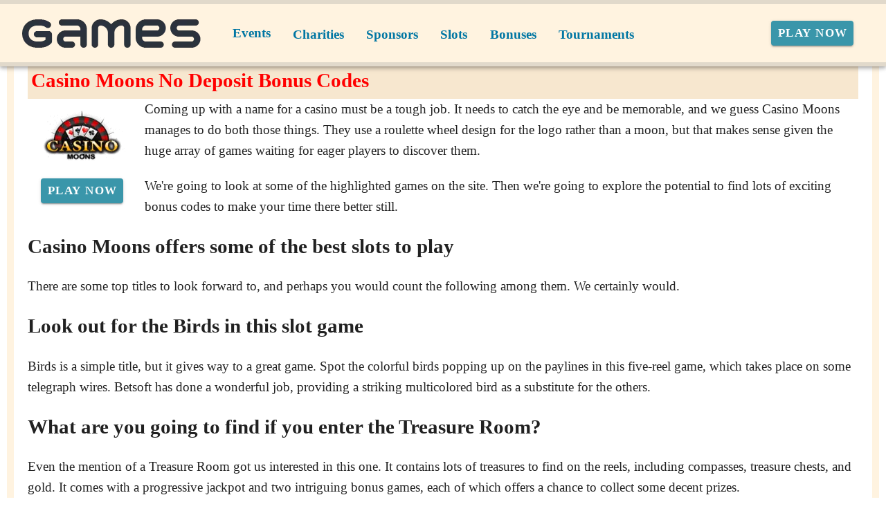

--- FILE ---
content_type: application/javascript
request_url: https://bengames.org/_nuxt/C5-Pp-Qp.js
body_size: 297
content:
import{u as h}from"./CugxJWjB.js";import{bk as _,e as s,o as a,w as l,l as n,c as u,F as c,f as b,h as g,s as v,g as r,a6 as V,d as y,t as L}from"./B_9hnFJP.js";import{V as B}from"./C2x942Aj.js";import{V as C}from"./DY9BKJz_.js";import"./BFh04NbE.js";import"./Cz88KH-C.js";import"./D8WoMpFY.js";import"./CBZjzqjJ.js";const E={__name:"Menu",props:{menu:{type:Array,required:!1,default:()=>[]}},setup(p){const i=n("page"),f=n("apollo"),{makeAttrs:m,makeClick:d}=h(i,f),t=_();return(o,w)=>(a(),s(B,{"aria-label":"menu"},{default:l(()=>[(a(!0),u(c,null,b(p.menu,(e,k)=>(a(),u(c,{key:k},[(e.to||e.nick||e.href)&&!e.children?(a(),s(C,v({key:0,"aria-label":e.label,role:"option",value:e,"active-class":"item-active",active:!e.nick&&(e?.to===r(t)?.path||"/"+e?.to===r(t)?.path)},{ref_for:!0},r(m)(e,o.$router),V(r(d)(e,o.$router))),{default:l(()=>[y(L(e.label),1)]),_:2},1040,["aria-label","value","active"])):g("",!0)],64))),128))]),_:1}))}};export{E as default};
//# sourceMappingURL=C5-Pp-Qp.js.map
